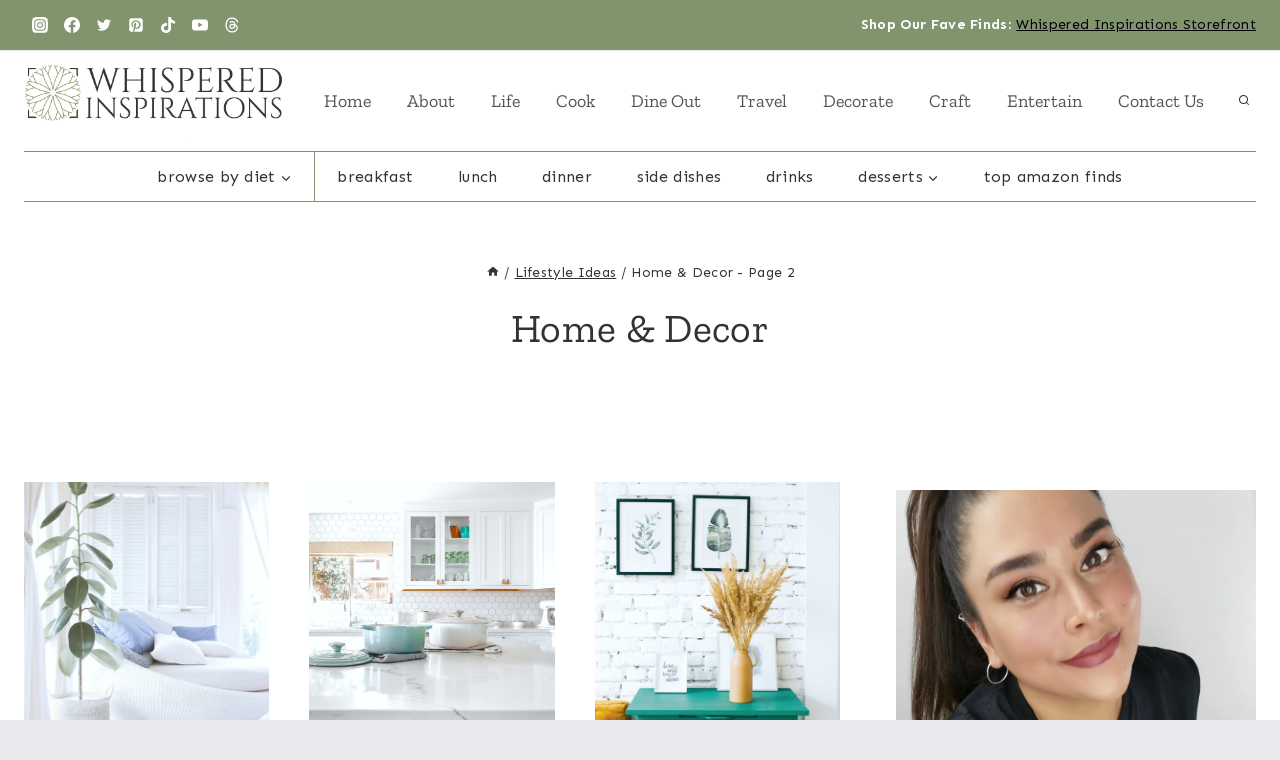

--- FILE ---
content_type: text/html; charset=utf-8
request_url: https://scripts.journeymv.com/creativeBlocks
body_size: 205
content:
{"7916366":true,"7916407":true,"7988411":true,"8028124":true,"8028125":true,"8084842":true,"8084846":true,"8106424":true,"8106425":true,"8166493":true,"8166497":true,"8172868":true,"8191332":true,"37956876":true,"700238095":true,"2046:21965_751372276":true,"21965_751372276":true,"2249:706692268":true,"2662_193864_T24659560":true,"2662_193864_T26097593":true,"2662_193864_T26327669":true,"2662_193864_T26484107":true,"2662_193864_T26486836":true,"2662_193864_T26486943":true,"2676:87008607":true,"2676:87008626":true,"4771_148133_1610185652":true,"5700:706692268":true,"582574830125277257":true,"5989_208107_T26199500":true,"5989_208107_T26199510":true,"5989_208107_T26199693":true,"cr-9c_wt2j8rvcyeuzu":true,"cr-mgv18k23zergv2":true}

--- FILE ---
content_type: text/css
request_url: https://whisperedinspirations.com/wp-content/cache/perfmatters/whisperedinspirations.com/minify/4c8f7e028524.wpls-public.min.css?ver=3.8.7
body_size: 357
content:
.wpls-wrap,.wpls-wrap *{-webkit-box-sizing:border-box;box-sizing:border-box;outline:none}.wpls-logo-clearfix:before,.wpls-logo-clearfix:after{content:"";display:table}.wpls-logo-clearfix::after{clear:both}.wpls-logo-clearfix{clear:both}.wpls-logo-showcase{visibility:hidden;opacity:0;-webkit-transition:opacity 0.5s linear;transition:opacity 0.5s linear}.wpls-logo-showcase.slick-initialized{visibility:visible;opacity:1}.wpls-logo-showcase{padding:0 30px 20px 30px;margin:0;text-align:center}.wpls-logo-showcase.wpls-dots-false{padding:0 30px 0 30px!important}.wpls-logo-showcase .slick-next{right:0px!important}.wpls-logo-showcase .slick-prev{left:0px!important}.wpls-logo-showcase .slick-dots{left:30px!important;right:30px!important;text-align:center;bottom:-10px!important;position:absolute}.wpls-logo-showcase .wpls-logo-cnt.slick-slide{margin:0 5px}.wpls-logo-showcase .wpls-fix-box{max-height:250px;width:100%;line-height:0}.wpls-logo-showcase .wpls-logo-cnt.slick-slide img{display:inline-block!important;border-radius:0px!important;max-height:250px;max-width:100%;padding:10px;border:1px solid #f1f1f1;box-shadow:none!important}.wpls-logo-showcase .slick-slide{text-align:center!important;display:inline-block!important;float:none!important;vertical-align:middle!important}.wpls-logo-showcase .slick-slide .logo-title{color:#444;padding:10px 0;font-size:16px}.wpls-logo-slider.wpls-center .slick-slide{opacity:.5;transform:scale(.7);transition:all 300ms ease 0s}.wpls-logo-showcase.wpls-center .slick-center{opacity:1;transform:scale(1)}.wpls-logo-showcase .slick-arrow::before{display:none!important}.wpls-logo-showcase .wplss-logo-slide::before,.wpls-logo-showcase .wplss-logo-slide::after{display:none!important}.sliderimage_hide_border .wpls-logo-cnt.slick-slide img{padding:0;border:0 solid #f1f1f1}@media screen and (max-width:641px){.wpls-logo-showcase.wpls-center .slick-slide{opacity:1;transform:scale(1);transition:all 300ms ease 0s}.wpls-logo-showcase.wpls-center .slick-center{opacity:1;transform:scale(1)}}.fusion-flex-container.wpls-fusion-flex{flex-direction:column}.wpls-elementor-tab-wrap{min-width:0;min-height:0}.wpls-logo-showcase .slick-arrow{position:absolute;z-index:9;padding:5px;display:inline-block;background-color:rgb(0 0 0 / .5);text-align:center;width:30px;height:30px;cursor:pointer;border-radius:50%;top:50%;-webkit-transform:translateY(-50%);transform:translateY(-50%);-webkit-transition:all 0.5s ease-in-out;transition:all 0.5s ease-in-out}.wpls-logo-showcase .slick-arrow svg{fill:#fff;height:100%;width:100%}.wpls-logo-showcase .slick-arrow:hover{background-color:rgb(0 0 0 / .7)}.wpls-logo-showcase .slick-dots{padding:0!important;margin:0!important;text-align:center}.wpls-logo-showcase .slick-dots li{list-style:none!important;display:inline-block!important;line-height:0px!important;margin:0 3px!important;padding:0px!important}.wpls-logo-showcase .slick-dots li button{text-indent:-99999px;margin:0px!important;padding:0px!important;border:2px solid #444!important;border-radius:50%!important;width:12px!important;height:12px!important;background-color:#fff;cursor:pointer}.wpls-logo-showcase .slick-dots li button:focus{outline:none!important}.wpls-logo-showcase .slick-dots li.slick-active button{background:#8D8C8C!important}